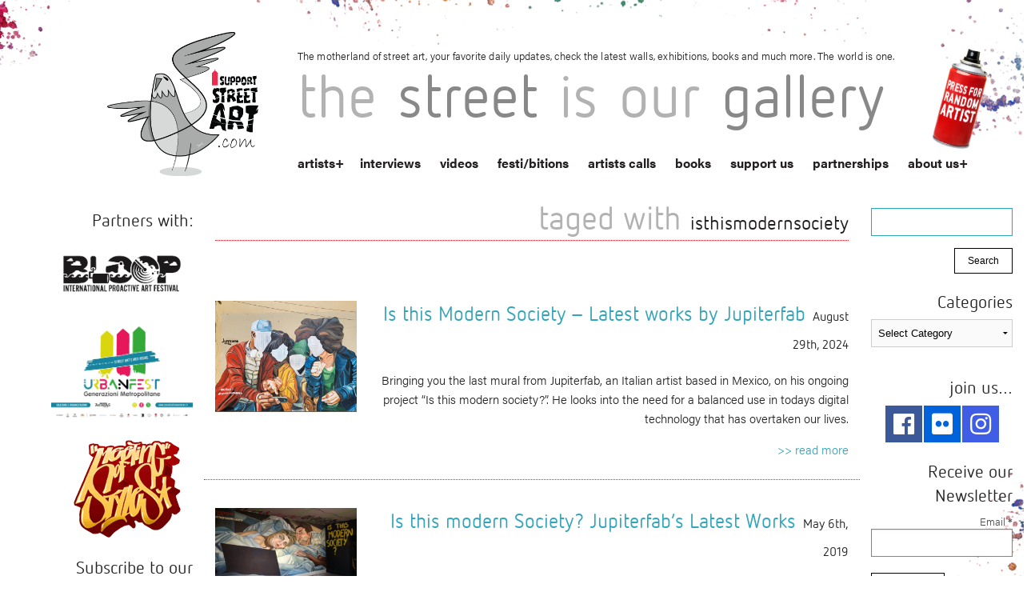

--- FILE ---
content_type: text/html; charset=UTF-8
request_url: https://www.isupportstreetart.com/tag/isthismodernsociety/
body_size: 16321
content:
<!doctype html>
<html class="no-js" lang="en-US">

<head>
  <meta charset="utf-8" />
  <meta name="viewport" content="width=device-width, initial-scale=1.0" />
  
  <title>isthismodernsociety Archives - I Support Street ArtI Support Street Art</title><link rel="preload" data-rocket-preload as="style" href="https://fonts.googleapis.com/css?family=Advent%20Pro%3A400%2C100%2C300%2C700&#038;subset=latin%2Cgreek&#038;display=swap" /><link rel="stylesheet" href="https://fonts.googleapis.com/css?family=Advent%20Pro%3A400%2C100%2C300%2C700&#038;subset=latin%2Cgreek&#038;display=swap" media="print" onload="this.media='all'" /><noscript><link rel="stylesheet" href="https://fonts.googleapis.com/css?family=Advent%20Pro%3A400%2C100%2C300%2C700&#038;subset=latin%2Cgreek&#038;display=swap" /></noscript>
  <meta name="keywords" content="Street Art, Walls, Urban Art, Graffiti, Stickers, 3D art, Stencils, Street Gallery, Arte Urbano, Wall Pastes, Murals, Street Photography, Art, Wall Painting, Sprey Art, Cans and walls, Public Art, Urban interventions, Street Art festivals, Street Art directory, Street Artists">
  <link data-minify="1" rel="stylesheet" href="https://www.isupportstreetart.com/wp-content/cache/min/1/wp-content/themes/issa/css/foundation.css?ver=1743068382" />
  <link data-minify="1" rel="stylesheet" href="https://www.isupportstreetart.com/wp-content/cache/min/1/wp-content/themes/issa/style.css?ver=1743068382" /> <!-- Higher priority for my style -->
  
  <link rel="stylesheet" type="text/css" href="https://www.isupportstreetart.com/wp-content/themes/issa/slick-master/slick/slick.css" />
  <link rel="icon" href="https://www.isupportstreetart.com/wp-content/themes/issa/favicon.ico" />

  <!-- <link rel="stylesheet" href="https://www.isupportstreetart.com/wp-content/themes/issa/css/owl.carousel.css"> -->
  <link rel="stylesheet" href="https://www.isupportstreetart.com/wp-content/themes/issa/css/owl.carousel.min.css">
  <!-- <link rel="stylesheet" href="https://www.isupportstreetart.com/wp-content/themes/issa/css/owl.theme.default.min.css"> -->

  <script data-minify="1" src="https://www.isupportstreetart.com/wp-content/cache/min/1/wp-content/themes/issa/js/vendor/modernizr.js?ver=1743068382"></script>
  <meta name='robots' content='index, follow, max-image-preview:large, max-snippet:-1, max-video-preview:-1' />

	<!-- This site is optimized with the Yoast SEO plugin v21.0 - https://yoast.com/wordpress/plugins/seo/ -->
	<link rel="canonical" href="https://www.isupportstreetart.com/tag/isthismodernsociety/" />
	<meta property="og:locale" content="en_US" />
	<meta property="og:type" content="article" />
	<meta property="og:title" content="isthismodernsociety Archives - I Support Street Art" />
	<meta property="og:url" content="https://www.isupportstreetart.com/tag/isthismodernsociety/" />
	<meta property="og:site_name" content="I Support Street Art" />
	<meta property="og:image" content="http://www.isupportstreetart.com/wp-content/themes/issa/img/issa-logo-com.png" />
	<meta name="twitter:card" content="summary_large_image" />
	<script type="application/ld+json" class="yoast-schema-graph">{"@context":"https://schema.org","@graph":[{"@type":"CollectionPage","@id":"https://www.isupportstreetart.com/tag/isthismodernsociety/","url":"https://www.isupportstreetart.com/tag/isthismodernsociety/","name":"isthismodernsociety Archives - I Support Street Art","isPartOf":{"@id":"https://www.isupportstreetart.com/#website"},"primaryImageOfPage":{"@id":"https://www.isupportstreetart.com/tag/isthismodernsociety/#primaryimage"},"image":{"@id":"https://www.isupportstreetart.com/tag/isthismodernsociety/#primaryimage"},"thumbnailUrl":"https://isupportstreetart.blob.core.windows.net/issabucket/2024/08/2024-Kampala-Uganda.jpeg","breadcrumb":{"@id":"https://www.isupportstreetart.com/tag/isthismodernsociety/#breadcrumb"},"inLanguage":"en-US"},{"@type":"ImageObject","inLanguage":"en-US","@id":"https://www.isupportstreetart.com/tag/isthismodernsociety/#primaryimage","url":"https://isupportstreetart.blob.core.windows.net/issabucket/2024/08/2024-Kampala-Uganda.jpeg","contentUrl":"https://isupportstreetart.blob.core.windows.net/issabucket/2024/08/2024-Kampala-Uganda.jpeg","width":612,"height":481},{"@type":"BreadcrumbList","@id":"https://www.isupportstreetart.com/tag/isthismodernsociety/#breadcrumb","itemListElement":[{"@type":"ListItem","position":1,"name":"Home","item":"https://www.isupportstreetart.com/"},{"@type":"ListItem","position":2,"name":"isthismodernsociety"}]},{"@type":"WebSite","@id":"https://www.isupportstreetart.com/#website","url":"https://www.isupportstreetart.com/","name":"I Support Street Art","description":"Discover more Street Art from around the World - Interviews, News, Festivals, Exhibitions and links. The Street Is Our Gallery.","potentialAction":[{"@type":"SearchAction","target":{"@type":"EntryPoint","urlTemplate":"https://www.isupportstreetart.com/?s={search_term_string}"},"query-input":"required name=search_term_string"}],"inLanguage":"en-US"}]}</script>
	<!-- / Yoast SEO plugin. -->


<link rel='dns-prefetch' href='//platform-api.sharethis.com' />
<link rel='dns-prefetch' href='//ajax.googleapis.com' />
<link href='https://fonts.gstatic.com' crossorigin rel='preconnect' />
<link rel="alternate" type="application/rss+xml" title="I Support Street Art &raquo; Feed" href="https://www.isupportstreetart.com/feed/" />
<link rel="alternate" type="application/rss+xml" title="I Support Street Art &raquo; Comments Feed" href="https://www.isupportstreetart.com/comments/feed/" />
<link rel="alternate" type="application/rss+xml" title="I Support Street Art &raquo; isthismodernsociety Tag Feed" href="https://www.isupportstreetart.com/tag/isthismodernsociety/feed/" />
<style type="text/css">
img.wp-smiley,
img.emoji {
	display: inline !important;
	border: none !important;
	box-shadow: none !important;
	height: 1em !important;
	width: 1em !important;
	margin: 0 0.07em !important;
	vertical-align: -0.1em !important;
	background: none !important;
	padding: 0 !important;
}
</style>
	<link data-minify="1" rel='stylesheet' id='jquery-style-css' href='https://www.isupportstreetart.com/wp-content/cache/min/1/ajax/libs/jqueryui/1.8.2/themes/smoothness/jquery-ui.css?ver=1743068382' type='text/css' media='all' />
<link data-minify="1" rel='stylesheet' id='validate-engine-css-css' href='https://www.isupportstreetart.com/wp-content/cache/min/1/wp-content/plugins/wysija-newsletters/css/validationEngine.jquery.css?ver=1743068382' type='text/css' media='all' />
<link data-minify="1" rel='stylesheet' id='cnss_font_awesome_css-css' href='https://www.isupportstreetart.com/wp-content/cache/min/1/wp-content/plugins/easy-social-icons/css/font-awesome/css/all.min.css?ver=1743068382' type='text/css' media='all' />
<link rel='stylesheet' id='cnss_font_awesome_v4_shims-css' href='https://www.isupportstreetart.com/wp-content/plugins/easy-social-icons/css/font-awesome/css/v4-shims.min.css?ver=5.7.2' type='text/css' media='all' />
<link data-minify="1" rel='stylesheet' id='cnss_css-css' href='https://www.isupportstreetart.com/wp-content/cache/min/1/wp-content/plugins/easy-social-icons/css/cnss.css?ver=1743068382' type='text/css' media='all' />
<link rel='stylesheet' id='wp-block-library-css' href='https://www.isupportstreetart.com/wp-includes/css/dist/block-library/style.min.css?ver=6.3.7' type='text/css' media='all' />
<style id='classic-theme-styles-inline-css' type='text/css'>
/*! This file is auto-generated */
.wp-block-button__link{color:#fff;background-color:#32373c;border-radius:9999px;box-shadow:none;text-decoration:none;padding:calc(.667em + 2px) calc(1.333em + 2px);font-size:1.125em}.wp-block-file__button{background:#32373c;color:#fff;text-decoration:none}
</style>
<style id='global-styles-inline-css' type='text/css'>
body{--wp--preset--color--black: #000000;--wp--preset--color--cyan-bluish-gray: #abb8c3;--wp--preset--color--white: #ffffff;--wp--preset--color--pale-pink: #f78da7;--wp--preset--color--vivid-red: #cf2e2e;--wp--preset--color--luminous-vivid-orange: #ff6900;--wp--preset--color--luminous-vivid-amber: #fcb900;--wp--preset--color--light-green-cyan: #7bdcb5;--wp--preset--color--vivid-green-cyan: #00d084;--wp--preset--color--pale-cyan-blue: #8ed1fc;--wp--preset--color--vivid-cyan-blue: #0693e3;--wp--preset--color--vivid-purple: #9b51e0;--wp--preset--gradient--vivid-cyan-blue-to-vivid-purple: linear-gradient(135deg,rgba(6,147,227,1) 0%,rgb(155,81,224) 100%);--wp--preset--gradient--light-green-cyan-to-vivid-green-cyan: linear-gradient(135deg,rgb(122,220,180) 0%,rgb(0,208,130) 100%);--wp--preset--gradient--luminous-vivid-amber-to-luminous-vivid-orange: linear-gradient(135deg,rgba(252,185,0,1) 0%,rgba(255,105,0,1) 100%);--wp--preset--gradient--luminous-vivid-orange-to-vivid-red: linear-gradient(135deg,rgba(255,105,0,1) 0%,rgb(207,46,46) 100%);--wp--preset--gradient--very-light-gray-to-cyan-bluish-gray: linear-gradient(135deg,rgb(238,238,238) 0%,rgb(169,184,195) 100%);--wp--preset--gradient--cool-to-warm-spectrum: linear-gradient(135deg,rgb(74,234,220) 0%,rgb(151,120,209) 20%,rgb(207,42,186) 40%,rgb(238,44,130) 60%,rgb(251,105,98) 80%,rgb(254,248,76) 100%);--wp--preset--gradient--blush-light-purple: linear-gradient(135deg,rgb(255,206,236) 0%,rgb(152,150,240) 100%);--wp--preset--gradient--blush-bordeaux: linear-gradient(135deg,rgb(254,205,165) 0%,rgb(254,45,45) 50%,rgb(107,0,62) 100%);--wp--preset--gradient--luminous-dusk: linear-gradient(135deg,rgb(255,203,112) 0%,rgb(199,81,192) 50%,rgb(65,88,208) 100%);--wp--preset--gradient--pale-ocean: linear-gradient(135deg,rgb(255,245,203) 0%,rgb(182,227,212) 50%,rgb(51,167,181) 100%);--wp--preset--gradient--electric-grass: linear-gradient(135deg,rgb(202,248,128) 0%,rgb(113,206,126) 100%);--wp--preset--gradient--midnight: linear-gradient(135deg,rgb(2,3,129) 0%,rgb(40,116,252) 100%);--wp--preset--font-size--small: 13px;--wp--preset--font-size--medium: 20px;--wp--preset--font-size--large: 36px;--wp--preset--font-size--x-large: 42px;--wp--preset--spacing--20: 0.44rem;--wp--preset--spacing--30: 0.67rem;--wp--preset--spacing--40: 1rem;--wp--preset--spacing--50: 1.5rem;--wp--preset--spacing--60: 2.25rem;--wp--preset--spacing--70: 3.38rem;--wp--preset--spacing--80: 5.06rem;--wp--preset--shadow--natural: 6px 6px 9px rgba(0, 0, 0, 0.2);--wp--preset--shadow--deep: 12px 12px 50px rgba(0, 0, 0, 0.4);--wp--preset--shadow--sharp: 6px 6px 0px rgba(0, 0, 0, 0.2);--wp--preset--shadow--outlined: 6px 6px 0px -3px rgba(255, 255, 255, 1), 6px 6px rgba(0, 0, 0, 1);--wp--preset--shadow--crisp: 6px 6px 0px rgba(0, 0, 0, 1);}:where(.is-layout-flex){gap: 0.5em;}:where(.is-layout-grid){gap: 0.5em;}body .is-layout-flow > .alignleft{float: left;margin-inline-start: 0;margin-inline-end: 2em;}body .is-layout-flow > .alignright{float: right;margin-inline-start: 2em;margin-inline-end: 0;}body .is-layout-flow > .aligncenter{margin-left: auto !important;margin-right: auto !important;}body .is-layout-constrained > .alignleft{float: left;margin-inline-start: 0;margin-inline-end: 2em;}body .is-layout-constrained > .alignright{float: right;margin-inline-start: 2em;margin-inline-end: 0;}body .is-layout-constrained > .aligncenter{margin-left: auto !important;margin-right: auto !important;}body .is-layout-constrained > :where(:not(.alignleft):not(.alignright):not(.alignfull)){max-width: var(--wp--style--global--content-size);margin-left: auto !important;margin-right: auto !important;}body .is-layout-constrained > .alignwide{max-width: var(--wp--style--global--wide-size);}body .is-layout-flex{display: flex;}body .is-layout-flex{flex-wrap: wrap;align-items: center;}body .is-layout-flex > *{margin: 0;}body .is-layout-grid{display: grid;}body .is-layout-grid > *{margin: 0;}:where(.wp-block-columns.is-layout-flex){gap: 2em;}:where(.wp-block-columns.is-layout-grid){gap: 2em;}:where(.wp-block-post-template.is-layout-flex){gap: 1.25em;}:where(.wp-block-post-template.is-layout-grid){gap: 1.25em;}.has-black-color{color: var(--wp--preset--color--black) !important;}.has-cyan-bluish-gray-color{color: var(--wp--preset--color--cyan-bluish-gray) !important;}.has-white-color{color: var(--wp--preset--color--white) !important;}.has-pale-pink-color{color: var(--wp--preset--color--pale-pink) !important;}.has-vivid-red-color{color: var(--wp--preset--color--vivid-red) !important;}.has-luminous-vivid-orange-color{color: var(--wp--preset--color--luminous-vivid-orange) !important;}.has-luminous-vivid-amber-color{color: var(--wp--preset--color--luminous-vivid-amber) !important;}.has-light-green-cyan-color{color: var(--wp--preset--color--light-green-cyan) !important;}.has-vivid-green-cyan-color{color: var(--wp--preset--color--vivid-green-cyan) !important;}.has-pale-cyan-blue-color{color: var(--wp--preset--color--pale-cyan-blue) !important;}.has-vivid-cyan-blue-color{color: var(--wp--preset--color--vivid-cyan-blue) !important;}.has-vivid-purple-color{color: var(--wp--preset--color--vivid-purple) !important;}.has-black-background-color{background-color: var(--wp--preset--color--black) !important;}.has-cyan-bluish-gray-background-color{background-color: var(--wp--preset--color--cyan-bluish-gray) !important;}.has-white-background-color{background-color: var(--wp--preset--color--white) !important;}.has-pale-pink-background-color{background-color: var(--wp--preset--color--pale-pink) !important;}.has-vivid-red-background-color{background-color: var(--wp--preset--color--vivid-red) !important;}.has-luminous-vivid-orange-background-color{background-color: var(--wp--preset--color--luminous-vivid-orange) !important;}.has-luminous-vivid-amber-background-color{background-color: var(--wp--preset--color--luminous-vivid-amber) !important;}.has-light-green-cyan-background-color{background-color: var(--wp--preset--color--light-green-cyan) !important;}.has-vivid-green-cyan-background-color{background-color: var(--wp--preset--color--vivid-green-cyan) !important;}.has-pale-cyan-blue-background-color{background-color: var(--wp--preset--color--pale-cyan-blue) !important;}.has-vivid-cyan-blue-background-color{background-color: var(--wp--preset--color--vivid-cyan-blue) !important;}.has-vivid-purple-background-color{background-color: var(--wp--preset--color--vivid-purple) !important;}.has-black-border-color{border-color: var(--wp--preset--color--black) !important;}.has-cyan-bluish-gray-border-color{border-color: var(--wp--preset--color--cyan-bluish-gray) !important;}.has-white-border-color{border-color: var(--wp--preset--color--white) !important;}.has-pale-pink-border-color{border-color: var(--wp--preset--color--pale-pink) !important;}.has-vivid-red-border-color{border-color: var(--wp--preset--color--vivid-red) !important;}.has-luminous-vivid-orange-border-color{border-color: var(--wp--preset--color--luminous-vivid-orange) !important;}.has-luminous-vivid-amber-border-color{border-color: var(--wp--preset--color--luminous-vivid-amber) !important;}.has-light-green-cyan-border-color{border-color: var(--wp--preset--color--light-green-cyan) !important;}.has-vivid-green-cyan-border-color{border-color: var(--wp--preset--color--vivid-green-cyan) !important;}.has-pale-cyan-blue-border-color{border-color: var(--wp--preset--color--pale-cyan-blue) !important;}.has-vivid-cyan-blue-border-color{border-color: var(--wp--preset--color--vivid-cyan-blue) !important;}.has-vivid-purple-border-color{border-color: var(--wp--preset--color--vivid-purple) !important;}.has-vivid-cyan-blue-to-vivid-purple-gradient-background{background: var(--wp--preset--gradient--vivid-cyan-blue-to-vivid-purple) !important;}.has-light-green-cyan-to-vivid-green-cyan-gradient-background{background: var(--wp--preset--gradient--light-green-cyan-to-vivid-green-cyan) !important;}.has-luminous-vivid-amber-to-luminous-vivid-orange-gradient-background{background: var(--wp--preset--gradient--luminous-vivid-amber-to-luminous-vivid-orange) !important;}.has-luminous-vivid-orange-to-vivid-red-gradient-background{background: var(--wp--preset--gradient--luminous-vivid-orange-to-vivid-red) !important;}.has-very-light-gray-to-cyan-bluish-gray-gradient-background{background: var(--wp--preset--gradient--very-light-gray-to-cyan-bluish-gray) !important;}.has-cool-to-warm-spectrum-gradient-background{background: var(--wp--preset--gradient--cool-to-warm-spectrum) !important;}.has-blush-light-purple-gradient-background{background: var(--wp--preset--gradient--blush-light-purple) !important;}.has-blush-bordeaux-gradient-background{background: var(--wp--preset--gradient--blush-bordeaux) !important;}.has-luminous-dusk-gradient-background{background: var(--wp--preset--gradient--luminous-dusk) !important;}.has-pale-ocean-gradient-background{background: var(--wp--preset--gradient--pale-ocean) !important;}.has-electric-grass-gradient-background{background: var(--wp--preset--gradient--electric-grass) !important;}.has-midnight-gradient-background{background: var(--wp--preset--gradient--midnight) !important;}.has-small-font-size{font-size: var(--wp--preset--font-size--small) !important;}.has-medium-font-size{font-size: var(--wp--preset--font-size--medium) !important;}.has-large-font-size{font-size: var(--wp--preset--font-size--large) !important;}.has-x-large-font-size{font-size: var(--wp--preset--font-size--x-large) !important;}
.wp-block-navigation a:where(:not(.wp-element-button)){color: inherit;}
:where(.wp-block-post-template.is-layout-flex){gap: 1.25em;}:where(.wp-block-post-template.is-layout-grid){gap: 1.25em;}
:where(.wp-block-columns.is-layout-flex){gap: 2em;}:where(.wp-block-columns.is-layout-grid){gap: 2em;}
.wp-block-pullquote{font-size: 1.5em;line-height: 1.6;}
</style>
<link data-minify="1" rel='stylesheet' id='qligg-swiper-css' href='https://www.isupportstreetart.com/wp-content/cache/min/1/wp-content/plugins/insta-gallery/assets/frontend/swiper/swiper.min.css?ver=1743068382' type='text/css' media='all' />
<link data-minify="1" rel='stylesheet' id='qligg-frontend-css' href='https://www.isupportstreetart.com/wp-content/cache/min/1/wp-content/plugins/insta-gallery/build/frontend/css/style.css?ver=1743068382' type='text/css' media='all' />
<link data-minify="1" rel='stylesheet' id='simple-pagination-css-css' href='https://www.isupportstreetart.com/wp-content/cache/min/1/wp-content/plugins/simple-pagination/css/default.css?ver=1743068382' type='text/css' media='screen' />
<script type='text/javascript' src='https://www.isupportstreetart.com/wp-includes/js/jquery/jquery.min.js?ver=3.7.0' id='jquery-core-js'></script>
<script type='text/javascript' src='https://www.isupportstreetart.com/wp-includes/js/jquery/jquery-migrate.min.js?ver=3.4.1' id='jquery-migrate-js'></script>
<script data-minify="1" type='text/javascript' src='https://www.isupportstreetart.com/wp-content/cache/min/1/wp-content/plugins/easy-social-icons/js/cnss.js?ver=1743068382' id='cnss_js-js'></script>
<script data-minify="1" type='text/javascript' src='https://www.isupportstreetart.com/wp-content/cache/min/1/js/sharethis.js?ver=1743068382' id='simple-share-buttons-adder-mu-js'></script>
<link rel="https://api.w.org/" href="https://www.isupportstreetart.com/wp-json/" /><link rel="alternate" type="application/json" href="https://www.isupportstreetart.com/wp-json/wp/v2/tags/3160" /><link rel="EditURI" type="application/rsd+xml" title="RSD" href="https://www.isupportstreetart.com/xmlrpc.php?rsd" />
<meta name="generator" content="WordPress 6.3.7" />
<style type="text/css">
		ul.cnss-social-icon li.cn-fa-icon a:hover{opacity: 0.7!important;color:#ffffff!important;}
		</style>    <script>
        var errorQueue = [];
        var timeout;
        function isBot() {
            const bots = ['bot', 'googlebot', 'bingbot', 'facebook', 'slurp', 'twitter', 'yahoo'];
            const userAgent = navigator.userAgent.toLowerCase();
            return bots.some(bot => userAgent.includes(bot));
        }
        window.onerror = function(msg, url, line) {
            var errorMessage = [
                'Message: ' + msg,
                'URL: ' + url,
                'Line: ' + line
            ].join(' - ');
            // Filter bots errors...
            if (isBot()) {
                return;
            }
            //console.log(errorMessage);
            errorQueue.push(errorMessage);
            if (errorQueue.length >= 5) {
                sendErrorsToServer();
            } else {
                clearTimeout(timeout);
                timeout = setTimeout(sendErrorsToServer, 5000);
            }
        }
        function sendErrorsToServer() {
            if (errorQueue.length > 0) {
                var message = errorQueue.join(' | ');
                // console.log(message);
                var xhr = new XMLHttpRequest();
                var nonce = '2ca5ce2a6b';
                var ajaxurl = 'https://www.isupportstreetart.com/wp-admin/admin-ajax.php?action=bill_minozzi_js_error_catched&_wpnonce=2ca5ce2a6b'; // Não é necessário esc_js aqui
                xhr.open('POST', encodeURI(ajaxurl));
                xhr.setRequestHeader('Content-Type', 'application/x-www-form-urlencoded');
                xhr.onload = function() {
                    if (xhr.status === 200) {
                        // console.log('Success:', xhr.responseText);
                    } else {
                        console.log('Error:', xhr.status);
                    }
                };
                xhr.onerror = function() {
                    console.error('Request failed');
                };
                xhr.send('action=bill_minozzi_js_error_catched&_wpnonce=' + nonce + '&bill_js_error_catched=' + encodeURIComponent(message));
                errorQueue = []; // Limpa a fila de erros após o envio
            }
        }
        window.addEventListener('beforeunload', sendErrorsToServer);
    </script>
      <script data-minify="1" src="https://www.isupportstreetart.com/wp-content/cache/min/1/ukz7oon.js?ver=1743068382"></script>
  <script>
    try {
      Typekit.load({
        async: true
      });
    } catch (e) {}
  </script>
</head>
<!-- FB Script -->
<div id="fb-root"></div>
<script>
  (function(d, s, id) {
    var js, fjs = d.getElementsByTagName(s)[0];
    if (d.getElementById(id)) return;
    js = d.createElement(s);
    js.id = id;
    js.src = "//connect.facebook.net/en_US/sdk.js#xfbml=1&version=v2.3&appId=676445272424073";
    fjs.parentNode.insertBefore(js, fjs);
  }(document, 'script', 'facebook-jssdk'));
</script>

<body class="archive tag tag-isthismodernsociety tag-3160">

  <!-- *** HEADER *** -->

  <div data-rocket-location-hash="e308f3044027432301cb4ca1be8a4def" class="sa-header">
    <div data-rocket-location-hash="d933b1ac8b6fb63ad2a56418dc6cac27" class="row">
      <div data-rocket-location-hash="e698eaf858f48f4651c2032cc3b11a98" class="small-3 columns">
        <a href="https://www.isupportstreetart.com"><img class="main-logo" src="https://www.isupportstreetart.com/wp-content/themes/issa/img/issa-logo-com.png" /></a>
      </div>
      <div data-rocket-location-hash="9b2974ab42dcc75419fa842997b48ca9" class="small-9 columns top-stuff">
        <p class="header-discription show-for-large-up">The motherland of street art, your favorite daily updates, check the latest walls, exhibitions, books and much more. The world is one.</p>
        <h1 id="blog-title"><span>the</span><span> street</span><span> is</span><span> our</span><span> gallery</span></h1>
        <nav id="sa-navigation">



          <ul id="menu-main-menu" class="show-for-medium-up"><li class="menu-item menu-item-has-children menu-item-type-post_type menu-item-object-page page_item page-item-46 menu-item-custom"><a href="/artists">artists</a><ul class="sub-menu letters-submenu"><li><a href="/artists?letter=A">A</a></li><li><a href="/artists?letter=B">B</a></li><li><a href="/artists?letter=C">C</a></li><li><a href="/artists?letter=D">D</a></li><li><a href="/artists?letter=E">E</a></li><li><a href="/artists?letter=F">F</a></li><li><a href="/artists?letter=G">G</a></li><li><a href="/artists?letter=H">H</a></li><li><a href="/artists?letter=I">I</a></li><li><a href="/artists?letter=J">J</a></li><li><a href="/artists?letter=K">K</a></li><li><a href="/artists?letter=L">L</a></li><li><a href="/artists?letter=M">M</a></li><li><a href="/artists?letter=N">N</a></li><li><a href="/artists?letter=O">O</a></li><li><a href="/artists?letter=P">P</a></li><li><a href="/artists?letter=Q">Q</a></li><li><a href="/artists?letter=R">R</a></li><li><a href="/artists?letter=S">S</a></li><li><a href="/artists?letter=T">T</a></li><li><a href="/artists?letter=U">U</a></li><li><a href="/artists?letter=V">V</a></li><li><a href="/artists?letter=W">W</a></li><li><a href="/artists?letter=X">X</a></li><li><a href="/artists?letter=Y">Y</a></li><li><a href="/artists?letter=Z">Z</a></li><li><a href="/artists?letter=#">#</a></li></ul></li><li id="menu-item-50" class="menu-item menu-item-type-post_type menu-item-object-page menu-item-50"><a href="https://www.isupportstreetart.com/interviews/">interviews</a></li>
<li id="menu-item-14149" class="menu-item menu-item-type-post_type menu-item-object-page menu-item-14149"><a href="https://www.isupportstreetart.com/media/">videos</a></li>
<li id="menu-item-21382" class="menu-item menu-item-type-post_type menu-item-object-page menu-item-21382"><a href="https://www.isupportstreetart.com/festibitions/">festi/bitions</a></li>
<li id="menu-item-22510" class="menu-item menu-item-type-post_type menu-item-object-page menu-item-22510"><a href="https://www.isupportstreetart.com/artists-call/">artists calls</a></li>
<li id="menu-item-14148" class="menu-item menu-item-type-post_type menu-item-object-page menu-item-14148"><a href="https://www.isupportstreetart.com/books/">books</a></li>
<li id="menu-item-49" class="menu-item menu-item-type-post_type menu-item-object-page menu-item-49"><a href="https://www.isupportstreetart.com/support-us/">support us</a></li>
<li id="menu-item-77" class="menu-item menu-item-type-post_type menu-item-object-page menu-item-77"><a href="https://www.isupportstreetart.com/partnerships/">partnerships</a></li>
<li id="menu-item-12" class="menu-item menu-item-type-post_type menu-item-object-page menu-item-has-children menu-item-12"><a href="https://www.isupportstreetart.com/about-us/">about us</a>
<ul class="sub-menu">
	<li id="menu-item-61" class="menu-item menu-item-type-post_type menu-item-object-page menu-item-61"><a href="https://www.isupportstreetart.com/links/">links</a></li>
	<li id="menu-item-13" class="menu-item menu-item-type-post_type menu-item-object-page menu-item-13"><a href="https://www.isupportstreetart.com/contact/">contact</a></li>
</ul>
</li>
</ul>
        </nav>
        <nav id="mobile-navigation">
          <div class="menu-bg bg-closed"></div>
          <div class="right menu-triger-small triger-closed show-for-small-only">
            <span>Menu</span>
          </div>


          <ul id="menu-main-menu-1" class="menu-small menu-small-closed show-for-small-only show-for-small-only mobile-navigation"><li class="menu-item menu-item-has-children menu-item-type-post_type menu-item-object-page page_item page-item-46 menu-item-custom"><a href="/artists">artists</a><ul class="sub-menu letters-submenu"><li><a href="/artists?letter=A">A</a></li><li><a href="/artists?letter=B">B</a></li><li><a href="/artists?letter=C">C</a></li><li><a href="/artists?letter=D">D</a></li><li><a href="/artists?letter=E">E</a></li><li><a href="/artists?letter=F">F</a></li><li><a href="/artists?letter=G">G</a></li><li><a href="/artists?letter=H">H</a></li><li><a href="/artists?letter=I">I</a></li><li><a href="/artists?letter=J">J</a></li><li><a href="/artists?letter=K">K</a></li><li><a href="/artists?letter=L">L</a></li><li><a href="/artists?letter=M">M</a></li><li><a href="/artists?letter=N">N</a></li><li><a href="/artists?letter=O">O</a></li><li><a href="/artists?letter=P">P</a></li><li><a href="/artists?letter=Q">Q</a></li><li><a href="/artists?letter=R">R</a></li><li><a href="/artists?letter=S">S</a></li><li><a href="/artists?letter=T">T</a></li><li><a href="/artists?letter=U">U</a></li><li><a href="/artists?letter=V">V</a></li><li><a href="/artists?letter=W">W</a></li><li><a href="/artists?letter=X">X</a></li><li><a href="/artists?letter=Y">Y</a></li><li><a href="/artists?letter=Z">Z</a></li><li><a href="/artists?letter=#">#</a></li></ul></li><li class="menu-item menu-item-type-post_type menu-item-object-page menu-item-50"><a href="https://www.isupportstreetart.com/interviews/">interviews</a></li>
<li class="menu-item menu-item-type-post_type menu-item-object-page menu-item-14149"><a href="https://www.isupportstreetart.com/media/">videos</a></li>
<li class="menu-item menu-item-type-post_type menu-item-object-page menu-item-21382"><a href="https://www.isupportstreetart.com/festibitions/">festi/bitions</a></li>
<li class="menu-item menu-item-type-post_type menu-item-object-page menu-item-22510"><a href="https://www.isupportstreetart.com/artists-call/">artists calls</a></li>
<li class="menu-item menu-item-type-post_type menu-item-object-page menu-item-14148"><a href="https://www.isupportstreetart.com/books/">books</a></li>
<li class="menu-item menu-item-type-post_type menu-item-object-page menu-item-49"><a href="https://www.isupportstreetart.com/support-us/">support us</a></li>
<li class="menu-item menu-item-type-post_type menu-item-object-page menu-item-77"><a href="https://www.isupportstreetart.com/partnerships/">partnerships</a></li>
<li class="menu-item menu-item-type-post_type menu-item-object-page menu-item-has-children menu-item-12"><a href="https://www.isupportstreetart.com/about-us/">about us</a>
<ul class="sub-menu">
	<li class="menu-item menu-item-type-post_type menu-item-object-page menu-item-61"><a href="https://www.isupportstreetart.com/links/">links</a></li>
	<li class="menu-item menu-item-type-post_type menu-item-object-page menu-item-13"><a href="https://www.isupportstreetart.com/contact/">contact</a></li>
</ul>
</li>
</ul>
        </nav>
        <div id="magic-header" class="show-for-medium-up">
          <a class="random_sa" href=" http://www.isupportstreetart.com/?post_type=artist&#038;p=19823"><img class="magic" src="https://www.isupportstreetart.com/wp-content/themes/issa/img/magic.png"/></a>        </div>
      </div>
    </div>
  </div>

  
  

  <!-- *** MAIN CONTENT *** -->
  <div data-rocket-location-hash="165a65c31648936d4813082eddfe3a74" class="row sa-content"><div data-rocket-location-hash="f06e298a6837810d96e89806509461ee" class="medium-2 columns show-for-large-up">
    <div data-rocket-location-hash="ec8d204b37b5353703aef8bda63672f7" class="left-widjet"><h4>Partners with:</h4><a href="https://www.bloop-festival.com/" target="_blank" class="widget_sp_image-image-link" title="Partners with:"><img width="915" height="435" alt="Partners with:" class="attachment-full" style="max-width: 100%;" srcset="https://isupportstreetart.blob.core.windows.net/issabucket/2016/08/bloop-banner.png 915w, https://isupportstreetart.blob.core.windows.net/issabucket/2016/08/bloop-banner-300x143.png 300w, https://isupportstreetart.blob.core.windows.net/issabucket/2016/08/bloop-banner-600x285.png 600w" sizes="(max-width: 915px) 100vw, 915px" src="https://isupportstreetart.blob.core.windows.net/issabucket/2016/08/bloop-banner.png" /></a></div><div data-rocket-location-hash="d93f2bb7fb4999135e6b5e2792167894" class="left-widjet"><a href="https://www.associazioneasteras.it/cagliari-urbanfest/"><img width="2552" height="1820" src="https://isupportstreetart.blob.core.windows.net/issabucket/2023/11/CARTOLINA_URBANFEST-fronte.jpg" class="image wp-image-59368  attachment-full size-full" alt="" decoding="async" style="max-width: 100%; height: auto;" fetchpriority="high" srcset="https://isupportstreetart.blob.core.windows.net/issabucket/2023/11/CARTOLINA_URBANFEST-fronte.jpg 2552w, https://isupportstreetart.blob.core.windows.net/issabucket/2023/11/CARTOLINA_URBANFEST-fronte-300x214.jpg 300w, https://isupportstreetart.blob.core.windows.net/issabucket/2023/11/CARTOLINA_URBANFEST-fronte-1024x730.jpg 1024w, https://isupportstreetart.blob.core.windows.net/issabucket/2023/11/CARTOLINA_URBANFEST-fronte-768x548.jpg 768w, https://isupportstreetart.blob.core.windows.net/issabucket/2023/11/CARTOLINA_URBANFEST-fronte-600x428.jpg 600w, https://isupportstreetart.blob.core.windows.net/issabucket/2023/11/CARTOLINA_URBANFEST-fronte-1536x1095.jpg 1536w, https://isupportstreetart.blob.core.windows.net/issabucket/2023/11/CARTOLINA_URBANFEST-fronte-2048x1461.jpg 2048w" sizes="(max-width: 2552px) 100vw, 2552px" /></a></div><div data-rocket-location-hash="9b5d083096e1091a978df6a1f9b6fce4" class="left-widjet"><a href="http://www.meetingofstyles.com/" target="_blank" class="widget_sp_image-image-link"><img width="159" height="126" class="attachment-full alignright" style="max-width: 100%;" src="https://isupportstreetart.blob.core.windows.net/issabucket/2014/06/Official-MOS-Logo.png" /></a></div><div data-rocket-location-hash="bc727c3eabfbbe5cf4ded00133eebe09" class="left-widjet"><h4>Subscribe to our Newsletter</h4><div class="widget_wysija_cont"><div id="msg-form-wysija-3" class="wysija-msg ajax"></div><form id="form-wysija-3" method="post" action="#wysija" class="widget_wysija">
<p class="wysija-paragraph">
    <label>Email <span class="wysija-required">*</span></label>
    
    	<input type="text" name="wysija[user][email]" class="wysija-input validate[required,custom[email]]" title="Email"  value="" />
    
    
    
    <span class="abs-req">
        <input type="text" name="wysija[user][abs][email]" class="wysija-input validated[abs][email]" value="" />
    </span>
    
</p>

<input class="wysija-submit wysija-submit-field" type="submit" value="Subscribe!" />

    <input type="hidden" name="form_id" value="2" />
    <input type="hidden" name="action" value="save" />
    <input type="hidden" name="controller" value="subscribers" />
    <input type="hidden" value="1" name="wysija-page" />

    
        <input type="hidden" name="wysija[user_list][list_ids]" value="1" />
    
 </form></div></div>
		<div data-rocket-location-hash="85b0f216b0b95d44bb5a708ca747ee44" class="left-widjet">
		<h4>More recent posts :</h4>
		<ul>
											<li>
					<a href="https://www.isupportstreetart.com/kalamata-mural-by-kle/">Kalamata mural by KLE</a>
									</li>
											<li>
					<a href="https://www.isupportstreetart.com/riccardo-buonafede-wall-in-italy/">Riccardo Buonafede wall in Italy</a>
									</li>
											<li>
					<a href="https://www.isupportstreetart.com/artwalk-10-returns-with-global-voices-and-local-hear/">ArtWalk 10 Returns with Global Voices and Local Heart</a>
									</li>
											<li>
					<a href="https://www.isupportstreetart.com/ibug-2025-old-hospital-becomes-canvas-for-artists/">ibug 2025: Old hospital becomes canvas for artists</a>
									</li>
											<li>
					<a href="https://www.isupportstreetart.com/roof-rug-by-mateo-in-senegal/">Roof Rug by Mateo in Senegal</a>
									</li>
					</ul>

		</div><div data-rocket-location-hash="8b7614a1971e7cf3db955029c8aff475" class="left-widjet"><h4>Join Us</h4><div id="likeboxwrap" style="width:198px; height:253px; background: #FFFFFF; border:1px solid #ffffff; overflow:hidden;"><div id="likebox-frame"><iframe src="//www.facebook.com/plugins/page.php?href=https%3A%2F%2Fwww.facebook.com%2Fisupportstreetart&tabs=&amp;width=200&amp;height=255&amp;small_header=false&amp;adapt_container_width=true&amp;hide_cover=false&amp;show_facepile=true&amp;show_border=false&amp;header=false" scrolling="no" frameborder="0" style="border:none; overflow:hidden; width:200px; height:255px; margin:-1px;" allowTransparency="true"></iframe></div></div></div><div data-rocket-location-hash="da184e0dd73de8b45bf6f8cc7c6e00d4" class="left-widjet"><h4>Look into our Partners</h4><a href="https://streetart-festival.cz/" target="_blank" class="widget_sp_image-image-link" title="Look into our Partners"><img width="1080" height="765" alt="Look into our Partners" class="attachment-full" style="max-width: 100%;" srcset="https://isupportstreetart.blob.core.windows.net/issabucket/2022/06/StreetArt-Festival-cz.jpg 1080w, https://isupportstreetart.blob.core.windows.net/issabucket/2022/06/StreetArt-Festival-cz-300x213.jpg 300w, https://isupportstreetart.blob.core.windows.net/issabucket/2022/06/StreetArt-Festival-cz-1024x725.jpg 1024w, https://isupportstreetart.blob.core.windows.net/issabucket/2022/06/StreetArt-Festival-cz-768x544.jpg 768w, https://isupportstreetart.blob.core.windows.net/issabucket/2022/06/StreetArt-Festival-cz-600x425.jpg 600w" sizes="(max-width: 1080px) 100vw, 1080px" src="https://isupportstreetart.blob.core.windows.net/issabucket/2022/06/StreetArt-Festival-cz.jpg" /></a></div><div data-rocket-location-hash="55fb8a18cda370203b14465836978599" class="left-widjet"><a href="https://www.pompeistreetfestival.it/" target="_self" class="widget_sp_image-image-link"><img width="2048" height="2048" class="attachment-full" style="max-width: 100%;" srcset="https://isupportstreetart.blob.core.windows.net/issabucket/2022/08/pompei-logo.png 2048w, https://isupportstreetart.blob.core.windows.net/issabucket/2022/08/pompei-logo-300x300.png 300w, https://isupportstreetart.blob.core.windows.net/issabucket/2022/08/pompei-logo-1024x1024.png 1024w, https://isupportstreetart.blob.core.windows.net/issabucket/2022/08/pompei-logo-150x150.png 150w, https://isupportstreetart.blob.core.windows.net/issabucket/2022/08/pompei-logo-768x768.png 768w, https://isupportstreetart.blob.core.windows.net/issabucket/2022/08/pompei-logo-600x600.png 600w, https://isupportstreetart.blob.core.windows.net/issabucket/2022/08/pompei-logo-1536x1536.png 1536w, https://isupportstreetart.blob.core.windows.net/issabucket/2022/08/pompei-logo-40x40.png 40w" sizes="(max-width: 2048px) 100vw, 2048px" src="https://isupportstreetart.blob.core.windows.net/issabucket/2022/08/pompei-logo.png" /></a></div><div data-rocket-location-hash="6efdd45ac0bf940f77b2ad42dba6b5fe" class="left-widjet"><h4>Discover the person behind the art!</h4><a href="https://www.isupportstreetart.com/interviews/" target="_self" class="widget_sp_image-image-link" title="Discover the person behind the art!"><img width="282" height="426" alt="Discover the person behind the art!" class="attachment-full aligncenter" style="max-width: 100%;" srcset="https://isupportstreetart.blob.core.windows.net/issabucket/2015/10/interview2.png 282w, https://isupportstreetart.blob.core.windows.net/issabucket/2015/10/interview2-199x300.png 199w" sizes="(max-width: 282px) 100vw, 282px" src="https://isupportstreetart.blob.core.windows.net/issabucket/2015/10/interview2.png" /></a></div><div data-rocket-location-hash="6322be11c551b4609bf1888eb70bd812" class="left-widjet"><h4>Tags</h4><div class="tagcloud"><a href="https://www.isupportstreetart.com/tag/art-in-progress/" class="tag-cloud-link tag-link-1412 tag-link-position-1" style="font-size: 9.2727272727273pt;" aria-label="Art in progress (23 items)">Art in progress</a>
<a href="https://www.isupportstreetart.com/tag/barcelona/" class="tag-cloud-link tag-link-304 tag-link-position-2" style="font-size: 15.318181818182pt;" aria-label="barcelona (56 items)">barcelona</a>
<a href="https://www.isupportstreetart.com/tag/berlin/" class="tag-cloud-link tag-link-232 tag-link-position-3" style="font-size: 8.3181818181818pt;" aria-label="berlin (20 items)">berlin</a>
<a href="https://www.isupportstreetart.com/tag/bifido/" class="tag-cloud-link tag-link-907 tag-link-position-4" style="font-size: 9.2727272727273pt;" aria-label="bifido (23 items)">bifido</a>
<a href="https://www.isupportstreetart.com/tag/contorno-urbano/" class="tag-cloud-link tag-link-1005 tag-link-position-5" style="font-size: 11.5pt;" aria-label="Contorno urbano (32 items)">Contorno urbano</a>
<a href="https://www.isupportstreetart.com/tag/dourone/" class="tag-cloud-link tag-link-483 tag-link-position-6" style="font-size: 15.636363636364pt;" aria-label="Dourone (59 items)">Dourone</a>
<a href="https://www.isupportstreetart.com/tag/etnik/" class="tag-cloud-link tag-link-1563 tag-link-position-7" style="font-size: 8.9545454545455pt;" aria-label="ETNIK (22 items)">ETNIK</a>
<a href="https://www.isupportstreetart.com/tag/fabio-petani/" class="tag-cloud-link tag-link-2853 tag-link-position-8" style="font-size: 9.75pt;" aria-label="Fabio Petani (25 items)">Fabio Petani</a>
<a href="https://www.isupportstreetart.com/tag/festival/" class="tag-cloud-link tag-link-1057 tag-link-position-9" style="font-size: 12.931818181818pt;" aria-label="Festival (40 items)">Festival</a>
<a href="https://www.isupportstreetart.com/tag/france/" class="tag-cloud-link tag-link-1048 tag-link-position-10" style="font-size: 10.863636363636pt;" aria-label="France (29 items)">France</a>
<a href="https://www.isupportstreetart.com/tag/germany/" class="tag-cloud-link tag-link-1049 tag-link-position-11" style="font-size: 8pt;" aria-label="Germany (19 items)">Germany</a>
<a href="https://www.isupportstreetart.com/tag/giulia-blocal/" class="tag-cloud-link tag-link-1178 tag-link-position-12" style="font-size: 8.3181818181818pt;" aria-label="Giulia Blocal (20 items)">Giulia Blocal</a>
<a href="https://www.isupportstreetart.com/tag/greece/" class="tag-cloud-link tag-link-1466 tag-link-position-13" style="font-size: 9.2727272727273pt;" aria-label="Greece (23 items)">Greece</a>
<a href="https://www.isupportstreetart.com/tag/ibiza/" class="tag-cloud-link tag-link-871 tag-link-position-14" style="font-size: 9.75pt;" aria-label="Ibiza (25 items)">Ibiza</a>
<a href="https://www.isupportstreetart.com/tag/inti/" class="tag-cloud-link tag-link-588 tag-link-position-15" style="font-size: 8.3181818181818pt;" aria-label="inti (20 items)">inti</a>
<a href="https://www.isupportstreetart.com/tag/isupportstreetart/" class="tag-cloud-link tag-link-116 tag-link-position-16" style="font-size: 19.454545454545pt;" aria-label="isupportstreetart (104 items)">isupportstreetart</a>
<a href="https://www.isupportstreetart.com/tag/i-support-street-art/" class="tag-cloud-link tag-link-138 tag-link-position-17" style="font-size: 11.5pt;" aria-label="i support street art (32 items)">i support street art</a>
<a href="https://www.isupportstreetart.com/tag/italy-2/" class="tag-cloud-link tag-link-121 tag-link-position-18" style="font-size: 18.340909090909pt;" aria-label="italy (89 items)">italy</a>
<a href="https://www.isupportstreetart.com/tag/justkids/" class="tag-cloud-link tag-link-1021 tag-link-position-19" style="font-size: 8.9545454545455pt;" aria-label="JustKids (22 items)">JustKids</a>
<a href="https://www.isupportstreetart.com/tag/lodz/" class="tag-cloud-link tag-link-228 tag-link-position-20" style="font-size: 10.863636363636pt;" aria-label="Lodz (29 items)">Lodz</a>
<a href="https://www.isupportstreetart.com/tag/london/" class="tag-cloud-link tag-link-526 tag-link-position-21" style="font-size: 9.2727272727273pt;" aria-label="London (23 items)">London</a>
<a href="https://www.isupportstreetart.com/tag/mexico-2/" class="tag-cloud-link tag-link-144 tag-link-position-22" style="font-size: 10.545454545455pt;" aria-label="mexico (28 items)">mexico</a>
<a href="https://www.isupportstreetart.com/tag/mural/" class="tag-cloud-link tag-link-44 tag-link-position-23" style="font-size: 21.840909090909pt;" aria-label="Mural (148 items)">Mural</a>
<a href="https://www.isupportstreetart.com/tag/murals/" class="tag-cloud-link tag-link-646 tag-link-position-24" style="font-size: 10.863636363636pt;" aria-label="murals (29 items)">murals</a>
<a href="https://www.isupportstreetart.com/tag/nevercrew/" class="tag-cloud-link tag-link-213 tag-link-position-25" style="font-size: 12.454545454545pt;" aria-label="NEVERCREW (37 items)">NEVERCREW</a>
<a href="https://www.isupportstreetart.com/tag/norway/" class="tag-cloud-link tag-link-1051 tag-link-position-26" style="font-size: 12.613636363636pt;" aria-label="Norway (38 items)">Norway</a>
<a href="https://www.isupportstreetart.com/tag/nuart/" class="tag-cloud-link tag-link-197 tag-link-position-27" style="font-size: 8.9545454545455pt;" aria-label="nuart (22 items)">nuart</a>
<a href="https://www.isupportstreetart.com/tag/nuart-festival/" class="tag-cloud-link tag-link-923 tag-link-position-28" style="font-size: 8.9545454545455pt;" aria-label="nuart festival (22 items)">nuart festival</a>
<a href="https://www.isupportstreetart.com/tag/paris/" class="tag-cloud-link tag-link-626 tag-link-position-29" style="font-size: 8pt;" aria-label="paris (19 items)">paris</a>
<a href="https://www.isupportstreetart.com/tag/partner/" class="tag-cloud-link tag-link-702 tag-link-position-30" style="font-size: 11.022727272727pt;" aria-label="Partner (30 items)">Partner</a>
<a href="https://www.isupportstreetart.com/tag/patras/" class="tag-cloud-link tag-link-1342 tag-link-position-31" style="font-size: 10.386363636364pt;" aria-label="Patras (27 items)">Patras</a>
<a href="https://www.isupportstreetart.com/tag/poland/" class="tag-cloud-link tag-link-1052 tag-link-position-32" style="font-size: 10.863636363636pt;" aria-label="Poland (29 items)">Poland</a>
<a href="https://www.isupportstreetart.com/tag/rome/" class="tag-cloud-link tag-link-135 tag-link-position-33" style="font-size: 11.5pt;" aria-label="Rome (32 items)">Rome</a>
<a href="https://www.isupportstreetart.com/tag/said-dokins/" class="tag-cloud-link tag-link-983 tag-link-position-34" style="font-size: 9.75pt;" aria-label="said dokins (25 items)">said dokins</a>
<a href="https://www.isupportstreetart.com/tag/skount/" class="tag-cloud-link tag-link-377 tag-link-position-35" style="font-size: 8pt;" aria-label="skount (19 items)">skount</a>
<a href="https://www.isupportstreetart.com/tag/spain/" class="tag-cloud-link tag-link-1047 tag-link-position-36" style="font-size: 13.090909090909pt;" aria-label="Spain (41 items)">Spain</a>
<a href="https://www.isupportstreetart.com/tag/stavanger/" class="tag-cloud-link tag-link-199 tag-link-position-37" style="font-size: 11.659090909091pt;" aria-label="stavanger (33 items)">stavanger</a>
<a href="https://www.isupportstreetart.com/tag/streetart/" class="tag-cloud-link tag-link-120 tag-link-position-38" style="font-size: 16.590909090909pt;" aria-label="streetart (68 items)">streetart</a>
<a href="https://www.isupportstreetart.com/tag/street-art/" class="tag-cloud-link tag-link-124 tag-link-position-39" style="font-size: 22pt;" aria-label="street art (150 items)">street art</a>
<a href="https://www.isupportstreetart.com/tag/street-art-festival/" class="tag-cloud-link tag-link-561 tag-link-position-40" style="font-size: 10.386363636364pt;" aria-label="Street art festival (27 items)">Street art festival</a>
<a href="https://www.isupportstreetart.com/tag/the-street-is-our-gallery/" class="tag-cloud-link tag-link-1121 tag-link-position-41" style="font-size: 11.022727272727pt;" aria-label="the street is our gallery (30 items)">the street is our gallery</a>
<a href="https://www.isupportstreetart.com/tag/urbanact/" class="tag-cloud-link tag-link-1282 tag-link-position-42" style="font-size: 8.6363636363636pt;" aria-label="urbanact (21 items)">urbanact</a>
<a href="https://www.isupportstreetart.com/tag/urbanact-gr/" class="tag-cloud-link tag-link-1964 tag-link-position-43" style="font-size: 9.2727272727273pt;" aria-label="urbanact.gr (23 items)">urbanact.gr</a>
<a href="https://www.isupportstreetart.com/tag/wall/" class="tag-cloud-link tag-link-195 tag-link-position-44" style="font-size: 12.613636363636pt;" aria-label="wall (38 items)">wall</a>
<a href="https://www.isupportstreetart.com/tag/walls/" class="tag-cloud-link tag-link-1046 tag-link-position-45" style="font-size: 18.5pt;" aria-label="walls (91 items)">walls</a></div>
</div><div data-rocket-location-hash="092afbc6256adf934db3da0a07f90afd" class="left-widjet"><h4>Read:</h4><a href="https://www.isupportstreetart.com/issa_media/mural-masters-book/" target="_self" class="widget_sp_image-image-link" title="Read:"><img width="332" height="249" alt="Read:" class="attachment-full" style="max-width: 100%;" srcset="https://isupportstreetart.blob.core.windows.net/issabucket/2018/12/MuralMasters_COV_PRINT20mm.jpg 332w, https://isupportstreetart.blob.core.windows.net/issabucket/2018/12/MuralMasters_COV_PRINT20mm-300x225.jpg 300w" sizes="(max-width: 332px) 100vw, 332px" src="https://isupportstreetart.blob.core.windows.net/issabucket/2018/12/MuralMasters_COV_PRINT20mm.jpg" /></a><div class="widget_sp_image-description" ><p>A New Generation of  Muralists</p>
</div></div><div data-rocket-location-hash="a9a1b45a207323c04ca490089e912b2a" class="left-widjet"><h4>The art of inspiring</h4><a href="https://www.isupportstreetart.com/interview/okuda/" target="_self" class="widget_sp_image-image-link" title="The art of inspiring"><img width="1196" height="794" alt="The art of inspiring" class="attachment-full" style="max-width: 100%;" srcset="https://isupportstreetart.blob.core.windows.net/issabucket/2015/07/okudart.jpeg 1196w, https://isupportstreetart.blob.core.windows.net/issabucket/2015/07/okudart-300x199.jpeg 300w, https://isupportstreetart.blob.core.windows.net/issabucket/2015/07/okudart-768x510.jpeg 768w, https://isupportstreetart.blob.core.windows.net/issabucket/2015/07/okudart-1024x680.jpeg 1024w, https://isupportstreetart.blob.core.windows.net/issabucket/2015/07/okudart-600x398.jpeg 600w" sizes="(max-width: 1196px) 100vw, 1196px" src="https://isupportstreetart.blob.core.windows.net/issabucket/2015/07/okudart.jpeg" /></a><div class="widget_sp_image-description" ><p>OKUDA</p>
</div></div><div data-rocket-location-hash="87667989cd49a9eb33cd527f9211c621" class="left-widjet"><h4>Check out this App</h4><a href="https://streetartcities.com/app" target="_blank" class="widget_sp_image-image-link" title="Check out this App"><img width="1000" height="714" alt="Check out this App" class="attachment-full" style="max-width: 100%;" srcset="https://isupportstreetart.blob.core.windows.net/issabucket/2018/01/Screenshot-2017-11-29-17.54.49.jpg 1000w, https://isupportstreetart.blob.core.windows.net/issabucket/2018/01/Screenshot-2017-11-29-17.54.49-300x214.jpg 300w, https://isupportstreetart.blob.core.windows.net/issabucket/2018/01/Screenshot-2017-11-29-17.54.49-768x548.jpg 768w, https://isupportstreetart.blob.core.windows.net/issabucket/2018/01/Screenshot-2017-11-29-17.54.49-600x428.jpg 600w" sizes="(max-width: 1000px) 100vw, 1000px" src="https://isupportstreetart.blob.core.windows.net/issabucket/2018/01/Screenshot-2017-11-29-17.54.49.jpg" /></a></div><div data-rocket-location-hash="c6950cde7d20233fee912e374149fba6" class="left-widjet"><h4>Interview: Nespoon</h4><a href="https://www.isupportstreetart.com/interview/nespoon-positive-art/" target="_self" class="widget_sp_image-image-link" title="Interview: Nespoon"><img width="682" height="1024" alt="Interview: Nespoon" class="attachment-full" style="max-width: 100%;" srcset="https://isupportstreetart.blob.core.windows.net/issabucket/2022/08/NeSpoon-1.webp 682w, https://isupportstreetart.blob.core.windows.net/issabucket/2022/08/NeSpoon-1-200x300.webp 200w, https://isupportstreetart.blob.core.windows.net/issabucket/2022/08/NeSpoon-1-600x901.webp 600w" sizes="(max-width: 682px) 100vw, 682px" src="https://isupportstreetart.blob.core.windows.net/issabucket/2022/08/NeSpoon-1.webp" /></a><div class="widget_sp_image-description" ><p>Talking about positive art</p>
</div></div><div data-rocket-location-hash="dff0d903253fd6a5c636a3ceb1efbf51" class="left-widjet"><a href="http://www.streetandmore.com/" target="_blank" class="widget_sp_image-image-link"><img width="413" height="413" class="attachment-full" style="max-width: 100%;" srcset="https://isupportstreetart.blob.core.windows.net/issabucket/2018/01/SAM-round.jpg 413w, https://isupportstreetart.blob.core.windows.net/issabucket/2018/01/SAM-round-150x150.jpg 150w, https://isupportstreetart.blob.core.windows.net/issabucket/2018/01/SAM-round-300x300.jpg 300w, https://isupportstreetart.blob.core.windows.net/issabucket/2018/01/SAM-round-40x40.jpg 40w" sizes="(max-width: 413px) 100vw, 413px" src="https://isupportstreetart.blob.core.windows.net/issabucket/2018/01/SAM-round.jpg" /></a><div class="widget_sp_image-description" ><p>SAM Magazine</p>
</div></div><div data-rocket-location-hash="07a79a3d972f8c14e350b8dd42237d27" class="left-widjet"><h4>Donate</h4><p>You may consider a modest donation — however much you can afford, when it comes from the heart, it’s the kind of gesture that makes us warm with appreciation.</p>
<!-- Begin PayPal Donations by https://www.tipsandtricks-hq.com/paypal-donations-widgets-plugin -->

<form action="https://www.paypal.com/cgi-bin/webscr" method="post">
    <div class="paypal-donations">
        <input type="hidden" name="cmd" value="_donations" />
        <input type="hidden" name="bn" value="TipsandTricks_SP" />
        <input type="hidden" name="business" value="issa_info@yahoo.com" />
        <input type="hidden" name="rm" value="0" />
        <input type="hidden" name="currency_code" value="EUR" />
        <input type="image" style="cursor: pointer;" src="http://www.isupportstreetart.com/wp-content/themes/issa/img/donate.png" name="submit" alt="PayPal - The safer, easier way to pay online." />
        <img alt="" src="https://www.paypalobjects.com/en_US/i/scr/pixel.gif" width="1" height="1" />
    </div>
</form>
<!-- End PayPal Donations -->
</div></div>

<div data-rocket-location-hash="40269cb26d258e6eeddaef6343304eff" class="medium-9 large-8 columns">
    <h2>taged with <span>isthismodernsociety</span></h2>
        
        <div data-rocket-location-hash="ea503595df708bbc7d28476e56bd8142" class="row tag-list">
        <div class="small-3 columns">
                        <img class="article-img" src="https://isupportstreetart.blob.core.windows.net/issabucket/2024/08/2024-Kampala-Uganda.jpeg" alt="Is this Modern Society &#8211; Latest works by Jupiterfab" />
                    </div>
        <div  class="small-9 columns">
            <h3 class="postTitleMini" ><a href="https://www.isupportstreetart.com/is-this-modern-society-latest-works-by-jupiterfab/">Is this Modern Society &#8211; Latest works by Jupiterfab</a><span style="padding-left: 5px;" class="postTitleMiniDate"> August 29th, 2024</span></h3>
            <p class="postMiniKeimeno"><p>Bringing you the last mural from Jupiterfab, an Italian artist based in Mexico, on his ongoing project “Is this modern society?”. He looks into the need for a balanced use in todays digital technology that has overtaken our lives.</p>
</p>
            <a class="linkText" href="https://www.isupportstreetart.com/is-this-modern-society-latest-works-by-jupiterfab/">>> read more</a>
        </div>
    </div>
                <div data-rocket-location-hash="af423a2b4306fad2480b69c00b052614" class="row tag-list">
        <div class="small-3 columns">
                        <img class="article-img" src="https://isupportstreetart.blob.core.windows.net/issabucket/2019/05/2019-Guadalajara-mural-clandestino-angulo--1024x576.jpg" alt="Is this modern Society? Jupiterfab&#8217;s Latest Works" />
                    </div>
        <div  class="small-9 columns">
            <h3 class="postTitleMini" ><a href="https://www.isupportstreetart.com/modern-society-jupiterfabs-latest-works/">Is this modern Society? Jupiterfab&#8217;s Latest Works</a><span style="padding-left: 5px;" class="postTitleMiniDate"> May 6th, 2019</span></h3>
            <p class="postMiniKeimeno"><p>Jupiterfab has just wrapped up another piece for his series “Is this modern society?” The artist is on a mission trying to sensitize public opinion</p>
</p>
            <a class="linkText" href="https://www.isupportstreetart.com/modern-society-jupiterfabs-latest-works/">>> read more</a>
        </div>
    </div>
                </div>
<div data-rocket-location-hash="76e9fc3c41a264021c94b424dce6dc7d" class="medium-3 large-2 columns">
    <div data-rocket-location-hash="07681237d3722ea44f2e5149ee856c75" class="right-widjet"><form role="search" method="get" id="searchform" class="searchform" action="https://www.isupportstreetart.com/">
				<div>
					<label class="screen-reader-text" for="s">Search for:</label>
					<input type="text" value="" name="s" id="s" />
					<input type="submit" id="searchsubmit" value="Search" />
				</div>
			</form></div><div data-rocket-location-hash="9b5d952e04333c338c65b31e670afadb" class="right-widjet"><h4>Categories</h4><form action="https://www.isupportstreetart.com" method="get"><label class="screen-reader-text" for="cat">Categories</label><select  name='cat' id='cat' class='postform'>
	<option value='-1'>Select Category</option>
	<option class="level-0" value="11">3D&nbsp;&nbsp;(205)</option>
	<option class="level-0" value="564">abstract&nbsp;&nbsp;(351)</option>
	<option class="level-0" value="2951">activism&nbsp;&nbsp;(72)</option>
	<option class="level-0" value="26">ad busting&nbsp;&nbsp;(52)</option>
	<option class="level-0" value="855">advertising&nbsp;&nbsp;(34)</option>
	<option class="level-0" value="3414">anamorphic&nbsp;&nbsp;(14)</option>
	<option class="level-0" value="31">animals&nbsp;&nbsp;(381)</option>
	<option class="level-0" value="1237">awards&nbsp;&nbsp;(9)</option>
	<option class="level-0" value="4">big walls&nbsp;&nbsp;(1,140)</option>
	<option class="level-0" value="16">billboards&nbsp;&nbsp;(61)</option>
	<option class="level-0" value="108">black &amp; white&nbsp;&nbsp;(291)</option>
	<option class="level-0" value="4069">carbon absorbing paint&nbsp;&nbsp;(4)</option>
	<option class="level-0" value="62">cartoons&nbsp;&nbsp;(137)</option>
	<option class="level-0" value="33">chalk art&nbsp;&nbsp;(16)</option>
	<option class="level-0" value="3">characters&nbsp;&nbsp;(902)</option>
	<option class="level-0" value="212">children&nbsp;&nbsp;(242)</option>
	<option class="level-0" value="388">Christmas&nbsp;&nbsp;(6)</option>
	<option class="level-0" value="593">Cinema&nbsp;&nbsp;(21)</option>
	<option class="level-0" value="4234">Climate Crisis&nbsp;&nbsp;(8)</option>
	<option class="level-0" value="1504">Collaboration&nbsp;&nbsp;(136)</option>
	<option class="level-0" value="106">collage&nbsp;&nbsp;(79)</option>
	<option class="level-0" value="23">colours&nbsp;&nbsp;(753)</option>
	<option class="level-0" value="3022">commisioned&nbsp;&nbsp;(32)</option>
	<option class="level-0" value="42">contemporary&nbsp;&nbsp;(506)</option>
	<option class="level-0" value="2518">Digital&nbsp;&nbsp;(17)</option>
	<option class="level-0" value="445">Documentary&nbsp;&nbsp;(24)</option>
	<option class="level-0" value="1313">environment&nbsp;&nbsp;(141)</option>
	<option class="level-0" value="204">ethnic&nbsp;&nbsp;(140)</option>
	<option class="level-0" value="178">Exhibition&nbsp;&nbsp;(133)</option>
	<option class="level-0" value="503">female artist&nbsp;&nbsp;(220)</option>
	<option class="level-0" value="581">Festivals&nbsp;&nbsp;(383)</option>
	<option class="level-0" value="1024">FILM&nbsp;&nbsp;(10)</option>
	<option class="level-0" value="1376">Football&nbsp;&nbsp;(4)</option>
	<option class="level-0" value="58">freehand&nbsp;&nbsp;(440)</option>
	<option class="level-0" value="60">geometrics&nbsp;&nbsp;(189)</option>
	<option class="level-0" value="162">girl power&nbsp;&nbsp;(267)</option>
	<option class="level-0" value="20">graffiti&nbsp;&nbsp;(470)</option>
	<option class="level-0" value="296">Halloween&nbsp;&nbsp;(8)</option>
	<option class="level-0" value="300">heritage&nbsp;&nbsp;(74)</option>
	<option class="level-0" value="3930">human rights&nbsp;&nbsp;(20)</option>
	<option class="level-0" value="29">humour&nbsp;&nbsp;(223)</option>
	<option class="level-0" value="57">illustrations&nbsp;&nbsp;(639)</option>
	<option class="level-0" value="842">industrial&nbsp;&nbsp;(58)</option>
	<option class="level-0" value="1154">Innovation&nbsp;&nbsp;(58)</option>
	<option class="level-0" value="105">inspirational&nbsp;&nbsp;(959)</option>
	<option class="level-0" value="19">instalations&nbsp;&nbsp;(184)</option>
	<option class="level-0" value="3179">interactive&nbsp;&nbsp;(5)</option>
	<option class="level-0" value="1712">Interview&nbsp;&nbsp;(11)</option>
	<option class="level-0" value="28">knitting&nbsp;&nbsp;(9)</option>
	<option class="level-0" value="3666">land art&nbsp;&nbsp;(28)</option>
	<option class="level-0" value="12">landscape&nbsp;&nbsp;(624)</option>
	<option class="level-0" value="24">lettering/calligraphy&nbsp;&nbsp;(100)</option>
	<option class="level-0" value="625">light-writing&nbsp;&nbsp;(18)</option>
	<option class="level-0" value="2449">meeting point&nbsp;&nbsp;(5)</option>
	<option class="level-0" value="2597">movie&nbsp;&nbsp;(8)</option>
	<option class="level-0" value="3311">music&nbsp;&nbsp;(6)</option>
	<option class="level-0" value="2932">mythology&nbsp;&nbsp;(16)</option>
	<option class="level-0" value="705">nature&nbsp;&nbsp;(171)</option>
	<option class="level-0" value="27">on the road&nbsp;&nbsp;(113)</option>
	<option class="level-0" value="2470">origami&nbsp;&nbsp;(10)</option>
	<option class="level-0" value="584">paper cuts&nbsp;&nbsp;(19)</option>
	<option class="level-0" value="1494">partner&nbsp;&nbsp;(54)</option>
	<option class="level-0" value="1478">partner news&nbsp;&nbsp;(270)</option>
	<option class="level-0" value="7">pasting&nbsp;&nbsp;(169)</option>
	<option class="level-0" value="14">politics&nbsp;&nbsp;(95)</option>
	<option class="level-0" value="76">pop art&nbsp;&nbsp;(175)</option>
	<option class="level-0" value="22">portraits&nbsp;&nbsp;(233)</option>
	<option class="level-0" value="32">projections&nbsp;&nbsp;(10)</option>
	<option class="level-0" value="203">psychedelic&nbsp;&nbsp;(192)</option>
	<option class="level-0" value="18">realistic&nbsp;&nbsp;(156)</option>
	<option class="level-0" value="8">rooftops&nbsp;&nbsp;(18)</option>
	<option class="level-0" value="297">scary&nbsp;&nbsp;(26)</option>
	<option class="level-0" value="3155">Schools&nbsp;&nbsp;(11)</option>
	<option class="level-0" value="25">sculptures&nbsp;&nbsp;(43)</option>
	<option class="level-0" value="30">sexy&nbsp;&nbsp;(60)</option>
	<option class="level-0" value="9">shops&nbsp;&nbsp;(43)</option>
	<option class="level-0" value="15">social messages&nbsp;&nbsp;(317)</option>
	<option class="level-0" value="1158">Specia Report&nbsp;&nbsp;(44)</option>
	<option class="level-0" value="1370">Sport&nbsp;&nbsp;(14)</option>
	<option class="level-0" value="1091">Star Wars&nbsp;&nbsp;(9)</option>
	<option class="level-0" value="17">stencil&nbsp;&nbsp;(238)</option>
	<option class="level-0" value="6">stickers&nbsp;&nbsp;(43)</option>
	<option class="level-0" value="10">street objects&nbsp;&nbsp;(139)</option>
	<option class="level-0" value="2957">Streetart book&nbsp;&nbsp;(6)</option>
	<option class="level-0" value="59">surreal&nbsp;&nbsp;(208)</option>
	<option class="level-0" value="179">tiles&nbsp;&nbsp;(14)</option>
	<option class="level-0" value="2247">Traditional&nbsp;&nbsp;(19)</option>
	<option class="level-0" value="2368">trash art&nbsp;&nbsp;(7)</option>
	<option class="level-0" value="367">tributes&nbsp;&nbsp;(92)</option>
	<option class="level-0" value="5">trucks&nbsp;&nbsp;(13)</option>
	<option class="level-0" value="1">Uncategorized&nbsp;&nbsp;(66)</option>
	<option class="level-0" value="21">unconventional&nbsp;&nbsp;(217)</option>
	<option class="level-0" value="13">vehicles&nbsp;&nbsp;(32)</option>
	<option class="level-0" value="856">village art&nbsp;&nbsp;(74)</option>
	<option class="level-0" value="3989">virtual&nbsp;&nbsp;(6)</option>
	<option class="level-0" value="61">walls&nbsp;&nbsp;(1,710)</option>
	<option class="level-0" value="704">wildstyle&nbsp;&nbsp;(38)</option>
	<option class="level-0" value="3654">workplace&nbsp;&nbsp;(3)</option>
</select>
</form>
<script type="text/javascript">
/* <![CDATA[ */
(function() {
	var dropdown = document.getElementById( "cat" );
	function onCatChange() {
		if ( dropdown.options[ dropdown.selectedIndex ].value > 0 ) {
			dropdown.parentNode.submit();
		}
	}
	dropdown.onchange = onCatChange;
})();
/* ]]> */
</script>

			</div><div data-rocket-location-hash="b9278f0d7f9226791172c77a77774bba" class="right-widjet"><h4>join us&#8230;</h4><ul id="" class="cnss-social-icon " style="text-align:center;"><li class="cn-fa-facebook cn-fa-icon " style="display:inline-block;"><a class="cnss-facebook" target="_blank" href="https://www.facebook.com/isupportstreetart" title="facebook" style="width:46px;height:46px;padding:8px 0;margin:1px;color: #ffffff;border-radius: 0%;"><i title="facebook" style="font-size:30px;" class="fab fa-facebook"></i></a></li><li class="cn-fa-flickr cn-fa-icon " style="display:inline-block;"><a class="cnss-flickr" target="_blank" href="https://www.flickr.com/photos/isupportstreetart/" title="flickr" style="width:46px;height:46px;padding:8px 0;margin:1px;color: #ffffff;border-radius: 0%;"><i title="flickr" style="font-size:30px;" class="fab fa-flickr"></i></a></li><li class="cn-fa-instagram cn-fa-icon " style="display:inline-block;"><a class="cnss-instagram" target="_blank" href="https://www.instagram.com/isupportstreetart/" title="instagram" style="width:46px;height:46px;padding:8px 0;margin:1px;color: #ffffff;border-radius: 0%;"><i title="instagram" style="font-size:30px;" class="fab fa-instagram"></i></a></li></ul></div><div data-rocket-location-hash="406e602d8a4f72ad31c678b20768cdd9" class="right-widjet"><h4>Receive our Newsletter</h4><div class="widget_wysija_cont"><div id="msg-form-wysija-2" class="wysija-msg ajax"></div><form id="form-wysija-2" method="post" action="#wysija" class="widget_wysija">
<p class="wysija-paragraph">
    <label>Email <span class="wysija-required">*</span></label>
    
    	<input type="text" name="wysija[user][email]" class="wysija-input validate[required,custom[email]]" title="Email"  value="" />
    
    
    
    <span class="abs-req">
        <input type="text" name="wysija[user][abs][email]" class="wysija-input validated[abs][email]" value="" />
    </span>
    
</p>

<input class="wysija-submit wysija-submit-field" type="submit" value="Subscribe!" />

    <input type="hidden" name="form_id" value="1" />
    <input type="hidden" name="action" value="save" />
    <input type="hidden" name="controller" value="subscribers" />
    <input type="hidden" value="1" name="wysija-page" />

    
        <input type="hidden" name="wysija[user_list][list_ids]" value="1" />
    
 </form></div></div><div data-rocket-location-hash="389f0b5002b8ed721c9190051223ca6c" class="right-widjet"><h4>Upcoming Events</h4>		
		<ul class="event_entries">
					</ul>

		</div><div data-rocket-location-hash="ce493d713f531a51d187f99ffd4d5885" class="right-widjet"><a href="http://44309streetartgallery.net/" target="_blank" class="widget_sp_image-image-link"><img width="568" height="568" alt="44309 Street//Art Gallery, Dortmund" class="attachment-full" style="max-width: 100%;" srcset="https://isupportstreetart.blob.core.windows.net/issabucket/2014/06/44309.jpg 568w, https://isupportstreetart.blob.core.windows.net/issabucket/2014/06/44309-150x150.jpg 150w, https://isupportstreetart.blob.core.windows.net/issabucket/2014/06/44309-300x300.jpg 300w, https://isupportstreetart.blob.core.windows.net/issabucket/2014/06/44309-40x40.jpg 40w" sizes="(max-width: 568px) 100vw, 568px" src="https://isupportstreetart.blob.core.windows.net/issabucket/2014/06/44309.jpg" /></a></div><div data-rocket-location-hash="7cbd00df4fb1717b53721d1265ca4120" class="right-widjet"><h4>Interview: Nespoon</h4><a href="https://www.isupportstreetart.com/interview/nespoon-positive-art/" target="_self" class="widget_sp_image-image-link" title="Interview: Nespoon"><img width="682" height="1024" alt="Interview: Nespoon" class="attachment-full" style="max-width: 100%;" srcset="https://isupportstreetart.blob.core.windows.net/issabucket/2022/08/NeSpoon-1.webp 682w, https://isupportstreetart.blob.core.windows.net/issabucket/2022/08/NeSpoon-1-200x300.webp 200w, https://isupportstreetart.blob.core.windows.net/issabucket/2022/08/NeSpoon-1-600x901.webp 600w" sizes="(max-width: 682px) 100vw, 682px" src="https://isupportstreetart.blob.core.windows.net/issabucket/2022/08/NeSpoon-1.webp" /></a><div class="widget_sp_image-description" ><p>Talking about positive art.</p>
</div></div><div data-rocket-location-hash="29a426f78f887211b406b6107ffbdcc2" class="right-widjet"><h4>Favourite Article:</h4><a href="https://www.isupportstreetart.com/from-urban-walls-to-ikea-art-events/" target="_self" class="widget_sp_image-image-link" title="Favourite Article:"><img width="1200" height="800" alt="Nychos The Weird / Urban Spree 2014" class="attachment-full" style="max-width: 100%;" srcset="https://isupportstreetart.blob.core.windows.net/issabucket/2015/04/Nychos-01.jpg 1200w, https://isupportstreetart.blob.core.windows.net/issabucket/2015/04/Nychos-01-300x200.jpg 300w, https://isupportstreetart.blob.core.windows.net/issabucket/2015/04/Nychos-01-1024x683.jpg 1024w, https://isupportstreetart.blob.core.windows.net/issabucket/2015/04/Nychos-01-600x400.jpg 600w" sizes="(max-width: 1200px) 100vw, 1200px" src="https://isupportstreetart.blob.core.windows.net/issabucket/2015/04/Nychos-01.jpg" /></a><div class="widget_sp_image-description" ><p>A personal journey through the changes of street art in Berlin / by dAzErO</p>
</div></div><div data-rocket-location-hash="11fcc044aa87586daa6333da97cdea5f" class="right-widjet"><h4>Street Art Vehicles Collection</h4><a href="https://www.isupportstreetart.com/vehiclescollection/" target="_self" class="widget_sp_image-image-link" title="Street Art Vehicles Collection"><img width="640" height="427" alt="Click to read" class="attachment-full" style="max-width: 100%;" srcset="https://isupportstreetart.blob.core.windows.net/issabucket/2015/07/Graffiti-Truck-LA.jpg 640w, https://isupportstreetart.blob.core.windows.net/issabucket/2015/07/Graffiti-Truck-LA-300x200.jpg 300w, https://isupportstreetart.blob.core.windows.net/issabucket/2015/07/Graffiti-Truck-LA-600x400.jpg 600w" sizes="(max-width: 640px) 100vw, 640px" src="https://isupportstreetart.blob.core.windows.net/issabucket/2015/07/Graffiti-Truck-LA.jpg" /></a></div></div>

    

    </div> <!-- END Content -->
    
    <!-- *** FOOTER *** -->
    <div data-rocket-location-hash="ae5e0148c292065d82d6f7403f9cbc17" class="row sa-footer">
      <div data-rocket-location-hash="9f4a7d8b111f045d6a9f23df11b23b0b" class="small-12 columns">
        <p class="copy-text">&copy; 2026 ISSA - Real Eyes Realise Real Lies : <a href="https://www.isupportstreetart.com/privacy-policy/">Privacy Policy</a> : Powered by <a href="http://www.stonewave.net/">Stonewave.</a></p>
      </div>
    </div>

    <script data-minify="1" src="https://www.isupportstreetart.com/wp-content/cache/min/1/ajax/libs/jquery/1.11.1/jquery.min.js?ver=1743068382"></script>
    <script src="https://www.isupportstreetart.com/wp-content/themes/issa/js/foundation.min.js"></script>
    <script>
      jQuery(document).foundation();
    </script>
    <script src=https://www.isupportstreetart.com/wp-content/themes/issa/slick-master/slick/slick.min.js></script>
    <script data-minify="1" src="https://www.isupportstreetart.com/wp-content/cache/min/1/wp-content/themes/issa/js/imagelightbox.js?ver=1743068382"></script>
    <script src="https://www.isupportstreetart.com/wp-content/themes/issa/js/masonry.pkgd.min.js"></script>
    <script src="https://www.isupportstreetart.com/wp-content/themes/issa/js/instafeed.min.js"></script>
    <script data-minify="1" src="https://www.isupportstreetart.com/wp-content/cache/min/1/wp-content/themes/issa/js/scripts.js?ver=1743068382"></script>
    <script src="https://www.isupportstreetart.com/wp-content/themes/issa/js/owl.carousel.min.js"></script>

   
    <script>

      var getUrlParameter = function getUrlParameter(sParam) {
          var sPageURL = decodeURIComponent(window.location.search.substring(1)),
              sURLVariables = sPageURL.split('&'),
              sParameterName,
              i;

          for (i = 0; i < sURLVariables.length; i++) {
              sParameterName = sURLVariables[i].split('=');

              if (sParameterName[0] === sParam) {
                  return sParameterName[1] === undefined ? true : sParameterName[1];
              }
          }
      };

      var letter = getUrlParameter('letter');
      if( letter ) {
        jQuery("#hletter").val(letter);
        jQuery("#indexForm").submit();
      }

      jQuery(".submitLink").click(function(event) {  
        jQuery("#hletter").val(event.target.id);
        jQuery("#indexForm").submit();
        return false;
      });

      jQuery('#letter-select').on('change', function() {
        this.form.submit();
      });

      Object.size = function(obj) {
          var size = 0, key;
          for (key in obj) {
              if (obj.hasOwnProperty(key)) size++;
          }
          return size;
      };

      

    </script>
    

    <script type="text/javascript">
        
        jQuery(window).load(function() {
        
      // MASSONRY Without jquery
      var container = document.querySelector('#ms-container');
      var msnry = new Masonry( container, {
        itemSelector: '.ms-item',
        columnWidth: '.ms-item',                
      });  
      
        });

      
    </script>
    

    <script type='text/javascript' src='https://www.isupportstreetart.com/wp-includes/js/jquery/ui/core.min.js?ver=1.13.2' id='jquery-ui-core-js'></script>
<script type='text/javascript' src='https://www.isupportstreetart.com/wp-includes/js/jquery/ui/datepicker.min.js?ver=1.13.2' id='jquery-ui-datepicker-js'></script>
<script id="jquery-ui-datepicker-js-after" type="text/javascript">
jQuery(function(jQuery){jQuery.datepicker.setDefaults({"closeText":"Close","currentText":"Today","monthNames":["January","February","March","April","May","June","July","August","September","October","November","December"],"monthNamesShort":["Jan","Feb","Mar","Apr","May","Jun","Jul","Aug","Sep","Oct","Nov","Dec"],"nextText":"Next","prevText":"Previous","dayNames":["Sunday","Monday","Tuesday","Wednesday","Thursday","Friday","Saturday"],"dayNamesShort":["Sun","Mon","Tue","Wed","Thu","Fri","Sat"],"dayNamesMin":["S","M","T","W","T","F","S"],"dateFormat":"mm\/dd\/yy","firstDay":1,"isRTL":false});});
</script>
<script type='text/javascript' src='https://www.isupportstreetart.com/wp-includes/js/imagesloaded.min.js?ver=4.1.4' id='imagesloaded-js'></script>
<script type='text/javascript' src='https://www.isupportstreetart.com/wp-includes/js/masonry.min.js?ver=4.2.2' id='masonry-js'></script>
<script type='text/javascript' src='https://www.isupportstreetart.com/wp-includes/js/jquery/ui/mouse.min.js?ver=1.13.2' id='jquery-ui-mouse-js'></script>
<script type='text/javascript' src='https://www.isupportstreetart.com/wp-includes/js/jquery/ui/sortable.min.js?ver=1.13.2' id='jquery-ui-sortable-js'></script>
<script type='text/javascript' src='https://www.isupportstreetart.com/wp-content/plugins/insta-gallery/assets/frontend/swiper/swiper.min.js?ver=4.6.4' id='qligg-swiper-js'></script>
<script data-minify="1" type='text/javascript' src='https://www.isupportstreetart.com/wp-content/cache/min/1/wp-content/plugins/simple-share-buttons-adder/js/ssba.js?ver=1743068382' id='simple-share-buttons-adder-ssba-js'></script>
<script id="simple-share-buttons-adder-ssba-js-after" type="text/javascript">
Main.boot( [] );
</script>
<script data-minify="1" type='text/javascript' src='https://www.isupportstreetart.com/wp-content/cache/min/1/wp-content/plugins/wysija-newsletters/js/validate/languages/jquery.validationEngine-en.js?ver=1743068382' id='wysija-validator-lang-js'></script>
<script data-minify="1" type='text/javascript' src='https://www.isupportstreetart.com/wp-content/cache/min/1/wp-content/plugins/wysija-newsletters/js/validate/jquery.validationEngine.js?ver=1743068382' id='wysija-validator-js'></script>
<script type='text/javascript' id='wysija-front-subscribers-js-extra'>
/* <![CDATA[ */
var wysijaAJAX = {"action":"wysija_ajax","controller":"subscribers","ajaxurl":"https:\/\/www.isupportstreetart.com\/wp-admin\/admin-ajax.php","loadingTrans":"Loading...","is_rtl":""};
/* ]]> */
</script>
<script data-minify="1" type='text/javascript' src='https://www.isupportstreetart.com/wp-content/cache/min/1/wp-content/plugins/wysija-newsletters/js/front-subscribers.js?ver=1743068382' id='wysija-front-subscribers-js'></script>
    
    <script>
      (function(i,s,o,g,r,a,m){i['GoogleAnalyticsObject']=r;i[r]=i[r]||function(){
      (i[r].q=i[r].q||[]).push(arguments)},i[r].l=1*new Date();a=s.createElement(o),
      m=s.getElementsByTagName(o)[0];a.async=1;a.src=g;m.parentNode.insertBefore(a,m)
      })(window,document,'script','//www.google-analytics.com/analytics.js','ga');
    
      ga('create', 'UA-56130280-1', 'auto');
      ga('send', 'pageview');
    </script>
    
  <script>var rocket_beacon_data = {"ajax_url":"https:\/\/www.isupportstreetart.com\/wp-admin\/admin-ajax.php","nonce":"8b2cdfa3c8","url":"https:\/\/www.isupportstreetart.com\/tag\/isthismodernsociety","is_mobile":false,"width_threshold":1600,"height_threshold":700,"delay":500,"debug":null,"status":{"atf":true,"lrc":true},"elements":"img, video, picture, p, main, div, li, svg, section, header, span","lrc_threshold":1800}</script><script data-name="wpr-wpr-beacon" src='https://www.isupportstreetart.com/wp-content/plugins/wp-rocket/assets/js/wpr-beacon.min.js' async></script><script defer src="https://static.cloudflareinsights.com/beacon.min.js/vcd15cbe7772f49c399c6a5babf22c1241717689176015" integrity="sha512-ZpsOmlRQV6y907TI0dKBHq9Md29nnaEIPlkf84rnaERnq6zvWvPUqr2ft8M1aS28oN72PdrCzSjY4U6VaAw1EQ==" data-cf-beacon='{"version":"2024.11.0","token":"e12d3a3919294c4ebbfd6ec8dad276a9","r":1,"server_timing":{"name":{"cfCacheStatus":true,"cfEdge":true,"cfExtPri":true,"cfL4":true,"cfOrigin":true,"cfSpeedBrain":true},"location_startswith":null}}' crossorigin="anonymous"></script>
</body>
</html>
<!-- This website is like a Rocket, isn't it? Performance optimized by WP Rocket. Learn more: https://wp-rocket.me -->